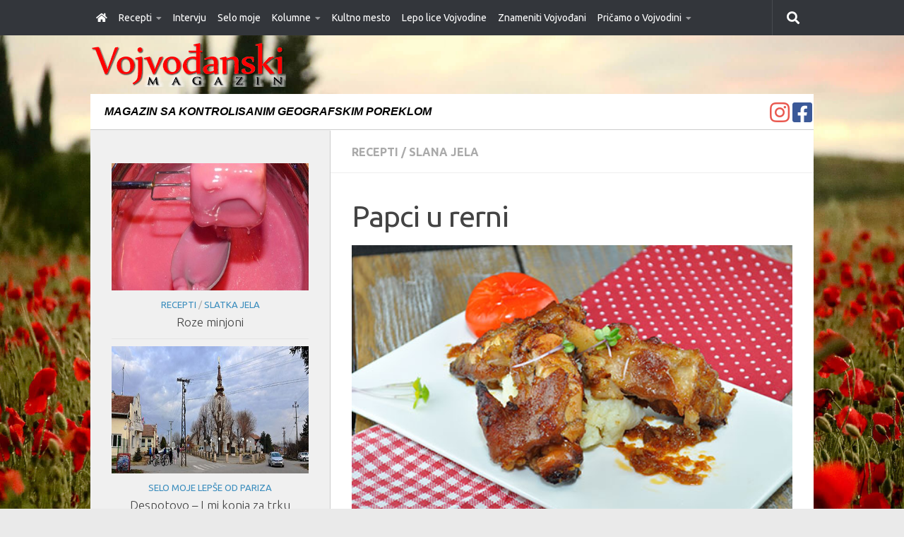

--- FILE ---
content_type: text/html; charset=UTF-8
request_url: https://www.vm.rs/papci-u-rerni/
body_size: 14986
content:
<!DOCTYPE html> 
<html class="no-js" lang="sr-RS">
<head>
<meta charset="UTF-8">
<meta name="viewport" content="width=device-width, initial-scale=1.0">
<link rel="profile" href="http://gmpg.org/xfn/11">
<link rel="pingback" href="https://www.vm.rs/xmlrpc.php">
<title>Papci u rerni - Vojvođanski Magazin</title>	
<meta name='robots' content='index, follow, max-image-preview:large, max-snippet:-1, max-video-preview:-1' />
<script defer src="[data-uri]"></script>
<!-- This site is optimized with the Yoast SEO plugin v22.5 - https://yoast.com/wordpress/plugins/seo/ -->
<title>Papci u rerni - Vojvođanski Magazin</title>
<link rel="canonical" href="https://www.vm.rs/papci-u-rerni/" />
<meta property="og:locale" content="sr_RS" />
<meta property="og:type" content="article" />
<meta property="og:title" content="Papci u rerni - Vojvođanski Magazin" />
<meta property="og:description" content="Možda vam se deseilo da vam pogled, dok čekate u redu u mesari, padne na svinjske papke. I siguran sam da nije mali broj onih, pogotovo mlađih..." />
<meta property="og:url" content="https://www.vm.rs/papci-u-rerni/" />
<meta property="og:site_name" content="Vojvođanski Magazin" />
<meta property="article:published_time" content="2021-03-08T10:02:19+00:00" />
<meta property="og:image" content="https://www.vm.rs/wp-content/uploads/2021/02/slider-feb-21-slano.jpg" />
<meta property="og:image:width" content="500" />
<meta property="og:image:height" content="332" />
<meta property="og:image:type" content="image/jpeg" />
<meta name="author" content="Aleksandra Borđoški Karadžić" />
<meta name="twitter:card" content="summary_large_image" />
<meta name="twitter:label1" content="Napisano od" />
<meta name="twitter:data1" content="Aleksandra Borđoški Karadžić" />
<meta name="twitter:label2" content="Procenjeno vreme čitanja" />
<meta name="twitter:data2" content="2 minuta" />
<script type="application/ld+json" class="yoast-schema-graph">{"@context":"https://schema.org","@graph":[{"@type":"Article","@id":"https://www.vm.rs/papci-u-rerni/#article","isPartOf":{"@id":"https://www.vm.rs/papci-u-rerni/"},"author":{"name":"Aleksandra Borđoški Karadžić","@id":"https://www.vm.rs/#/schema/person/772289b1fe4348018fc2098d7b42e049"},"headline":"Papci u rerni","datePublished":"2021-03-08T10:02:19+00:00","dateModified":"2021-03-08T10:02:19+00:00","mainEntityOfPage":{"@id":"https://www.vm.rs/papci-u-rerni/"},"wordCount":379,"publisher":{"@id":"https://www.vm.rs/#organization"},"image":{"@id":"https://www.vm.rs/papci-u-rerni/#primaryimage"},"thumbnailUrl":"https://www.vm.rs/wp-content/uploads/2021/02/slider-feb-21-slano.jpg","articleSection":["Recepti","Slana jela"],"inLanguage":"sr-RS"},{"@type":"WebPage","@id":"https://www.vm.rs/papci-u-rerni/","url":"https://www.vm.rs/papci-u-rerni/","name":"Papci u rerni - Vojvođanski Magazin","isPartOf":{"@id":"https://www.vm.rs/#website"},"primaryImageOfPage":{"@id":"https://www.vm.rs/papci-u-rerni/#primaryimage"},"image":{"@id":"https://www.vm.rs/papci-u-rerni/#primaryimage"},"thumbnailUrl":"https://www.vm.rs/wp-content/uploads/2021/02/slider-feb-21-slano.jpg","datePublished":"2021-03-08T10:02:19+00:00","dateModified":"2021-03-08T10:02:19+00:00","breadcrumb":{"@id":"https://www.vm.rs/papci-u-rerni/#breadcrumb"},"inLanguage":"sr-RS","potentialAction":[{"@type":"ReadAction","target":["https://www.vm.rs/papci-u-rerni/"]}]},{"@type":"ImageObject","inLanguage":"sr-RS","@id":"https://www.vm.rs/papci-u-rerni/#primaryimage","url":"https://www.vm.rs/wp-content/uploads/2021/02/slider-feb-21-slano.jpg","contentUrl":"https://www.vm.rs/wp-content/uploads/2021/02/slider-feb-21-slano.jpg","width":500,"height":332},{"@type":"BreadcrumbList","@id":"https://www.vm.rs/papci-u-rerni/#breadcrumb","itemListElement":[{"@type":"ListItem","position":1,"name":"Početna","item":"https://www.vm.rs/"},{"@type":"ListItem","position":2,"name":"Papci u rerni"}]},{"@type":"WebSite","@id":"https://www.vm.rs/#website","url":"https://www.vm.rs/","name":"Vojvođanski Magazin","description":"Magazin sa kontrolisanim geografskim poreklom","publisher":{"@id":"https://www.vm.rs/#organization"},"potentialAction":[{"@type":"SearchAction","target":{"@type":"EntryPoint","urlTemplate":"https://www.vm.rs/?s={search_term_string}"},"query-input":"required name=search_term_string"}],"inLanguage":"sr-RS"},{"@type":"Organization","@id":"https://www.vm.rs/#organization","name":"Vojvođanski Magazin","url":"https://www.vm.rs/","logo":{"@type":"ImageObject","inLanguage":"sr-RS","@id":"https://www.vm.rs/#/schema/logo/image/","url":"https://www.vm.rs/wp-content/uploads/2019/02/vm-logo.png","contentUrl":"https://www.vm.rs/wp-content/uploads/2019/02/vm-logo.png","width":277,"height":63,"caption":"Vojvođanski Magazin"},"image":{"@id":"https://www.vm.rs/#/schema/logo/image/"}},{"@type":"Person","@id":"https://www.vm.rs/#/schema/person/772289b1fe4348018fc2098d7b42e049","name":"Aleksandra Borđoški Karadžić","image":{"@type":"ImageObject","inLanguage":"sr-RS","@id":"https://www.vm.rs/#/schema/person/image/","url":"https://secure.gravatar.com/avatar/1a2d1fdcfaac20187a0b0c86e05b917c?s=96&d=mm&r=g","contentUrl":"https://secure.gravatar.com/avatar/1a2d1fdcfaac20187a0b0c86e05b917c?s=96&d=mm&r=g","caption":"Aleksandra Borđoški Karadžić"},"url":"https://www.vm.rs/author/saska_admin/"}]}</script>
<!-- / Yoast SEO plugin. -->
<link rel='dns-prefetch' href='//platform-api.sharethis.com' />
<link rel='dns-prefetch' href='//fonts.googleapis.com' />
<link rel="alternate" type="application/rss+xml" title="Vojvođanski Magazin &raquo; dovod" href="https://www.vm.rs/feed/" />
<link rel="alternate" type="application/rss+xml" title="Vojvođanski Magazin &raquo; dovod komentara" href="https://www.vm.rs/comments/feed/" />
<link id="hu-user-gfont" href="//fonts.googleapis.com/css?family=Ubuntu:400,400italic,300italic,300,700&subset=latin,latin-ext" rel="stylesheet" type="text/css"><!-- <link rel='stylesheet' id='wp-block-library-css' href='https://www.vm.rs/wp-includes/css/dist/block-library/style.min.css?ver=6.5.7' media='all' /> -->
<link rel="stylesheet" type="text/css" href="//www.vm.rs/wp-content/cache/wpfc-minified/2axw1088/bg7ng.css" media="all"/>
<style id='classic-theme-styles-inline-css'>
/*! This file is auto-generated */
.wp-block-button__link{color:#fff;background-color:#32373c;border-radius:9999px;box-shadow:none;text-decoration:none;padding:calc(.667em + 2px) calc(1.333em + 2px);font-size:1.125em}.wp-block-file__button{background:#32373c;color:#fff;text-decoration:none}
</style>
<style id='global-styles-inline-css'>
body{--wp--preset--color--black: #000000;--wp--preset--color--cyan-bluish-gray: #abb8c3;--wp--preset--color--white: #ffffff;--wp--preset--color--pale-pink: #f78da7;--wp--preset--color--vivid-red: #cf2e2e;--wp--preset--color--luminous-vivid-orange: #ff6900;--wp--preset--color--luminous-vivid-amber: #fcb900;--wp--preset--color--light-green-cyan: #7bdcb5;--wp--preset--color--vivid-green-cyan: #00d084;--wp--preset--color--pale-cyan-blue: #8ed1fc;--wp--preset--color--vivid-cyan-blue: #0693e3;--wp--preset--color--vivid-purple: #9b51e0;--wp--preset--gradient--vivid-cyan-blue-to-vivid-purple: linear-gradient(135deg,rgba(6,147,227,1) 0%,rgb(155,81,224) 100%);--wp--preset--gradient--light-green-cyan-to-vivid-green-cyan: linear-gradient(135deg,rgb(122,220,180) 0%,rgb(0,208,130) 100%);--wp--preset--gradient--luminous-vivid-amber-to-luminous-vivid-orange: linear-gradient(135deg,rgba(252,185,0,1) 0%,rgba(255,105,0,1) 100%);--wp--preset--gradient--luminous-vivid-orange-to-vivid-red: linear-gradient(135deg,rgba(255,105,0,1) 0%,rgb(207,46,46) 100%);--wp--preset--gradient--very-light-gray-to-cyan-bluish-gray: linear-gradient(135deg,rgb(238,238,238) 0%,rgb(169,184,195) 100%);--wp--preset--gradient--cool-to-warm-spectrum: linear-gradient(135deg,rgb(74,234,220) 0%,rgb(151,120,209) 20%,rgb(207,42,186) 40%,rgb(238,44,130) 60%,rgb(251,105,98) 80%,rgb(254,248,76) 100%);--wp--preset--gradient--blush-light-purple: linear-gradient(135deg,rgb(255,206,236) 0%,rgb(152,150,240) 100%);--wp--preset--gradient--blush-bordeaux: linear-gradient(135deg,rgb(254,205,165) 0%,rgb(254,45,45) 50%,rgb(107,0,62) 100%);--wp--preset--gradient--luminous-dusk: linear-gradient(135deg,rgb(255,203,112) 0%,rgb(199,81,192) 50%,rgb(65,88,208) 100%);--wp--preset--gradient--pale-ocean: linear-gradient(135deg,rgb(255,245,203) 0%,rgb(182,227,212) 50%,rgb(51,167,181) 100%);--wp--preset--gradient--electric-grass: linear-gradient(135deg,rgb(202,248,128) 0%,rgb(113,206,126) 100%);--wp--preset--gradient--midnight: linear-gradient(135deg,rgb(2,3,129) 0%,rgb(40,116,252) 100%);--wp--preset--font-size--small: 13px;--wp--preset--font-size--medium: 20px;--wp--preset--font-size--large: 36px;--wp--preset--font-size--x-large: 42px;--wp--preset--spacing--20: 0.44rem;--wp--preset--spacing--30: 0.67rem;--wp--preset--spacing--40: 1rem;--wp--preset--spacing--50: 1.5rem;--wp--preset--spacing--60: 2.25rem;--wp--preset--spacing--70: 3.38rem;--wp--preset--spacing--80: 5.06rem;--wp--preset--shadow--natural: 6px 6px 9px rgba(0, 0, 0, 0.2);--wp--preset--shadow--deep: 12px 12px 50px rgba(0, 0, 0, 0.4);--wp--preset--shadow--sharp: 6px 6px 0px rgba(0, 0, 0, 0.2);--wp--preset--shadow--outlined: 6px 6px 0px -3px rgba(255, 255, 255, 1), 6px 6px rgba(0, 0, 0, 1);--wp--preset--shadow--crisp: 6px 6px 0px rgba(0, 0, 0, 1);}:where(.is-layout-flex){gap: 0.5em;}:where(.is-layout-grid){gap: 0.5em;}body .is-layout-flex{display: flex;}body .is-layout-flex{flex-wrap: wrap;align-items: center;}body .is-layout-flex > *{margin: 0;}body .is-layout-grid{display: grid;}body .is-layout-grid > *{margin: 0;}:where(.wp-block-columns.is-layout-flex){gap: 2em;}:where(.wp-block-columns.is-layout-grid){gap: 2em;}:where(.wp-block-post-template.is-layout-flex){gap: 1.25em;}:where(.wp-block-post-template.is-layout-grid){gap: 1.25em;}.has-black-color{color: var(--wp--preset--color--black) !important;}.has-cyan-bluish-gray-color{color: var(--wp--preset--color--cyan-bluish-gray) !important;}.has-white-color{color: var(--wp--preset--color--white) !important;}.has-pale-pink-color{color: var(--wp--preset--color--pale-pink) !important;}.has-vivid-red-color{color: var(--wp--preset--color--vivid-red) !important;}.has-luminous-vivid-orange-color{color: var(--wp--preset--color--luminous-vivid-orange) !important;}.has-luminous-vivid-amber-color{color: var(--wp--preset--color--luminous-vivid-amber) !important;}.has-light-green-cyan-color{color: var(--wp--preset--color--light-green-cyan) !important;}.has-vivid-green-cyan-color{color: var(--wp--preset--color--vivid-green-cyan) !important;}.has-pale-cyan-blue-color{color: var(--wp--preset--color--pale-cyan-blue) !important;}.has-vivid-cyan-blue-color{color: var(--wp--preset--color--vivid-cyan-blue) !important;}.has-vivid-purple-color{color: var(--wp--preset--color--vivid-purple) !important;}.has-black-background-color{background-color: var(--wp--preset--color--black) !important;}.has-cyan-bluish-gray-background-color{background-color: var(--wp--preset--color--cyan-bluish-gray) !important;}.has-white-background-color{background-color: var(--wp--preset--color--white) !important;}.has-pale-pink-background-color{background-color: var(--wp--preset--color--pale-pink) !important;}.has-vivid-red-background-color{background-color: var(--wp--preset--color--vivid-red) !important;}.has-luminous-vivid-orange-background-color{background-color: var(--wp--preset--color--luminous-vivid-orange) !important;}.has-luminous-vivid-amber-background-color{background-color: var(--wp--preset--color--luminous-vivid-amber) !important;}.has-light-green-cyan-background-color{background-color: var(--wp--preset--color--light-green-cyan) !important;}.has-vivid-green-cyan-background-color{background-color: var(--wp--preset--color--vivid-green-cyan) !important;}.has-pale-cyan-blue-background-color{background-color: var(--wp--preset--color--pale-cyan-blue) !important;}.has-vivid-cyan-blue-background-color{background-color: var(--wp--preset--color--vivid-cyan-blue) !important;}.has-vivid-purple-background-color{background-color: var(--wp--preset--color--vivid-purple) !important;}.has-black-border-color{border-color: var(--wp--preset--color--black) !important;}.has-cyan-bluish-gray-border-color{border-color: var(--wp--preset--color--cyan-bluish-gray) !important;}.has-white-border-color{border-color: var(--wp--preset--color--white) !important;}.has-pale-pink-border-color{border-color: var(--wp--preset--color--pale-pink) !important;}.has-vivid-red-border-color{border-color: var(--wp--preset--color--vivid-red) !important;}.has-luminous-vivid-orange-border-color{border-color: var(--wp--preset--color--luminous-vivid-orange) !important;}.has-luminous-vivid-amber-border-color{border-color: var(--wp--preset--color--luminous-vivid-amber) !important;}.has-light-green-cyan-border-color{border-color: var(--wp--preset--color--light-green-cyan) !important;}.has-vivid-green-cyan-border-color{border-color: var(--wp--preset--color--vivid-green-cyan) !important;}.has-pale-cyan-blue-border-color{border-color: var(--wp--preset--color--pale-cyan-blue) !important;}.has-vivid-cyan-blue-border-color{border-color: var(--wp--preset--color--vivid-cyan-blue) !important;}.has-vivid-purple-border-color{border-color: var(--wp--preset--color--vivid-purple) !important;}.has-vivid-cyan-blue-to-vivid-purple-gradient-background{background: var(--wp--preset--gradient--vivid-cyan-blue-to-vivid-purple) !important;}.has-light-green-cyan-to-vivid-green-cyan-gradient-background{background: var(--wp--preset--gradient--light-green-cyan-to-vivid-green-cyan) !important;}.has-luminous-vivid-amber-to-luminous-vivid-orange-gradient-background{background: var(--wp--preset--gradient--luminous-vivid-amber-to-luminous-vivid-orange) !important;}.has-luminous-vivid-orange-to-vivid-red-gradient-background{background: var(--wp--preset--gradient--luminous-vivid-orange-to-vivid-red) !important;}.has-very-light-gray-to-cyan-bluish-gray-gradient-background{background: var(--wp--preset--gradient--very-light-gray-to-cyan-bluish-gray) !important;}.has-cool-to-warm-spectrum-gradient-background{background: var(--wp--preset--gradient--cool-to-warm-spectrum) !important;}.has-blush-light-purple-gradient-background{background: var(--wp--preset--gradient--blush-light-purple) !important;}.has-blush-bordeaux-gradient-background{background: var(--wp--preset--gradient--blush-bordeaux) !important;}.has-luminous-dusk-gradient-background{background: var(--wp--preset--gradient--luminous-dusk) !important;}.has-pale-ocean-gradient-background{background: var(--wp--preset--gradient--pale-ocean) !important;}.has-electric-grass-gradient-background{background: var(--wp--preset--gradient--electric-grass) !important;}.has-midnight-gradient-background{background: var(--wp--preset--gradient--midnight) !important;}.has-small-font-size{font-size: var(--wp--preset--font-size--small) !important;}.has-medium-font-size{font-size: var(--wp--preset--font-size--medium) !important;}.has-large-font-size{font-size: var(--wp--preset--font-size--large) !important;}.has-x-large-font-size{font-size: var(--wp--preset--font-size--x-large) !important;}
.wp-block-navigation a:where(:not(.wp-element-button)){color: inherit;}
:where(.wp-block-post-template.is-layout-flex){gap: 1.25em;}:where(.wp-block-post-template.is-layout-grid){gap: 1.25em;}
:where(.wp-block-columns.is-layout-flex){gap: 2em;}:where(.wp-block-columns.is-layout-grid){gap: 2em;}
.wp-block-pullquote{font-size: 1.5em;line-height: 1.6;}
</style>
<!-- <link rel='stylesheet' id='wp-lightbox-2.min.css-css' href='https://www.vm.rs/wp-content/plugins/wp-lightbox-2/styles/lightbox.min.css?ver=1.3.4' media='all' /> -->
<!-- <link rel='stylesheet' id='hueman-main-style-css' href='https://www.vm.rs/wp-content/themes/hueman/assets/front/css/main.min.css?ver=3.7.24' media='all' /> -->
<link rel="stylesheet" type="text/css" href="//www.vm.rs/wp-content/cache/wpfc-minified/10ir0cln/bg7v6.css" media="all"/>
<style id='hueman-main-style-inline-css'>
body { font-family:'Ubuntu', Arial, sans-serif;font-size:1.00rem }@media only screen and (min-width: 720px) {
.nav > li { font-size:1.00rem; }
}.container-inner { max-width: 1024px; }::selection { background-color: #3b8dbd; }
::-moz-selection { background-color: #3b8dbd; }a,a>span.hu-external::after,.themeform label .required,#flexslider-featured .flex-direction-nav .flex-next:hover,#flexslider-featured .flex-direction-nav .flex-prev:hover,.post-hover:hover .post-title a,.post-title a:hover,.sidebar.s1 .post-nav li a:hover i,.content .post-nav li a:hover i,.post-related a:hover,.sidebar.s1 .widget_rss ul li a,#footer .widget_rss ul li a,.sidebar.s1 .widget_calendar a,#footer .widget_calendar a,.sidebar.s1 .alx-tab .tab-item-category a,.sidebar.s1 .alx-posts .post-item-category a,.sidebar.s1 .alx-tab li:hover .tab-item-title a,.sidebar.s1 .alx-tab li:hover .tab-item-comment a,.sidebar.s1 .alx-posts li:hover .post-item-title a,#footer .alx-tab .tab-item-category a,#footer .alx-posts .post-item-category a,#footer .alx-tab li:hover .tab-item-title a,#footer .alx-tab li:hover .tab-item-comment a,#footer .alx-posts li:hover .post-item-title a,.comment-tabs li.active a,.comment-awaiting-moderation,.child-menu a:hover,.child-menu .current_page_item > a,.wp-pagenavi a{ color: #3b8dbd; }input[type="submit"],.themeform button[type="submit"],.sidebar.s1 .sidebar-top,.sidebar.s1 .sidebar-toggle,#flexslider-featured .flex-control-nav li a.flex-active,.post-tags a:hover,.sidebar.s1 .widget_calendar caption,#footer .widget_calendar caption,.author-bio .bio-avatar:after,.commentlist li.bypostauthor > .comment-body:after,.commentlist li.comment-author-admin > .comment-body:after{ background-color: #3b8dbd; }.post-format .format-container { border-color: #3b8dbd; }.sidebar.s1 .alx-tabs-nav li.active a,#footer .alx-tabs-nav li.active a,.comment-tabs li.active a,.wp-pagenavi a:hover,.wp-pagenavi a:active,.wp-pagenavi span.current{ border-bottom-color: #3b8dbd!important; }.sidebar.s2 .post-nav li a:hover i,
.sidebar.s2 .widget_rss ul li a,
.sidebar.s2 .widget_calendar a,
.sidebar.s2 .alx-tab .tab-item-category a,
.sidebar.s2 .alx-posts .post-item-category a,
.sidebar.s2 .alx-tab li:hover .tab-item-title a,
.sidebar.s2 .alx-tab li:hover .tab-item-comment a,
.sidebar.s2 .alx-posts li:hover .post-item-title a { color: #82b965; }
.sidebar.s2 .sidebar-top,.sidebar.s2 .sidebar-toggle,.post-comments,.jp-play-bar,.jp-volume-bar-value,.sidebar.s2 .widget_calendar caption{ background-color: #82b965; }.sidebar.s2 .alx-tabs-nav li.active a { border-bottom-color: #82b965; }
.post-comments::before { border-right-color: #82b965; }
.search-expand,
#nav-topbar.nav-container { background-color: #26272b}@media only screen and (min-width: 720px) {
#nav-topbar .nav ul { background-color: #26272b; }
}.is-scrolled #header .nav-container.desktop-sticky,
.is-scrolled #header .search-expand { background-color: #26272b; background-color: rgba(38,39,43,0.90) }.is-scrolled .topbar-transparent #nav-topbar.desktop-sticky .nav ul { background-color: #26272b; background-color: rgba(38,39,43,0.95) }#header { background-color: #33363b; }
@media only screen and (min-width: 720px) {
#nav-header .nav ul { background-color: #33363b; }
}
#header #nav-mobile { background-color: #33363b; }.is-scrolled #header #nav-mobile { background-color: #33363b; background-color: rgba(51,54,59,0.90) }#nav-header.nav-container, #main-header-search .search-expand { background-color: #33363b; }
@media only screen and (min-width: 720px) {
#nav-header .nav ul { background-color: #33363b; }
}
.site-title a img { max-height: 120px; }body { background-color: #eaeaea; }
</style>
<!-- <link rel='stylesheet' id='theme-stylesheet-css' href='https://www.vm.rs/wp-content/themes/hueman-child/style.css?ver=1.0.0' media='all' /> -->
<!-- <link rel='stylesheet' id='hueman-font-awesome-css' href='https://www.vm.rs/wp-content/themes/hueman/assets/front/css/font-awesome.min.css?ver=3.7.24' media='all' /> -->
<!-- <link rel='stylesheet' id='meks-ads-widget-css' href='https://www.vm.rs/wp-content/plugins/meks-easy-ads-widget/css/style.css?ver=2.0.8' media='all' /> -->
<!-- <link rel='stylesheet' id='mm-compiled-options-mobmenu-css' href='https://www.vm.rs/wp-content/uploads/dynamic-mobmenu.css?ver=2.8.4.2-672' media='all' /> -->
<link rel="stylesheet" type="text/css" href="//www.vm.rs/wp-content/cache/wpfc-minified/g3cmw0dc/bg7ng.css" media="all"/>
<link rel='stylesheet' id='mm-google-webfont-dosis-css' href='//fonts.googleapis.com/css?family=Dosis%3Ainherit%2C400&#038;subset=latin%2Clatin-ext&#038;ver=6.5.7' media='all' />
<!-- <link rel='stylesheet' id='cssmobmenu-icons-css' href='https://www.vm.rs/wp-content/plugins/mobile-menu/includes/css/mobmenu-icons.css?ver=6.5.7' media='all' /> -->
<!-- <link rel='stylesheet' id='cssmobmenu-css' href='https://www.vm.rs/wp-content/plugins/mobile-menu/includes/css/mobmenu.css?ver=2.8.4.2' media='all' /> -->
<link rel="stylesheet" type="text/css" href="//www.vm.rs/wp-content/cache/wpfc-minified/ded3dkgg/bg7ng.css" media="all"/>
<script src='//www.vm.rs/wp-content/cache/wpfc-minified/14uof7nk/bg7ng.js' type="text/javascript"></script>
<!-- <script src="https://www.vm.rs/wp-includes/js/jquery/jquery.min.js?ver=3.7.1" id="jquery-core-js"></script> -->
<!-- <script defer src="https://www.vm.rs/wp-includes/js/jquery/jquery-migrate.min.js?ver=3.4.1" id="jquery-migrate-js"></script> -->
<script defer src="//platform-api.sharethis.com/js/sharethis.js?ver=8.4.12#property=63186a130b5e930012a9c4fa&amp;product=gdpr-compliance-tool-v2&amp;source=simple-share-buttons-adder-wordpress" id="simple-share-buttons-adder-mu-js"></script>
<script src='//www.vm.rs/wp-content/cache/wpfc-minified/f4idi67q/bg85t.js' type="text/javascript"></script>
<!-- <script defer src="https://www.vm.rs/wp-content/cache/autoptimize/js/autoptimize_single_1a7a1c044f6f8909b5ea70ca382daaaa.js?ver=2.8.4.2" id="mobmenujs-js"></script> -->
<!-- This site uses the Better Analytics plugin.  https://marketplace.digitalpoint.com/better-analytics.3354/item -->
<!-- <script defer type='text/javascript' src='https://www.vm.rs/wp-content/plugins/better-analytics/js/loader.php?ver=1.2.7.js' ></script> --><link rel="https://api.w.org/" href="https://www.vm.rs/wp-json/" /><link rel="alternate" type="application/json" href="https://www.vm.rs/wp-json/wp/v2/posts/4473" /><link rel="EditURI" type="application/rsd+xml" title="RSD" href="https://www.vm.rs/xmlrpc.php?rsd" />
<link rel='shortlink' href='https://www.vm.rs/?p=4473' />
<link rel="alternate" type="application/json+oembed" href="https://www.vm.rs/wp-json/oembed/1.0/embed?url=https%3A%2F%2Fwww.vm.rs%2Fpapci-u-rerni%2F" />
<link rel="alternate" type="text/xml+oembed" href="https://www.vm.rs/wp-json/oembed/1.0/embed?url=https%3A%2F%2Fwww.vm.rs%2Fpapci-u-rerni%2F&#038;format=xml" />
<link rel="preload" as="font" type="font/woff2" href="https://www.vm.rs/wp-content/themes/hueman/assets/front/webfonts/fa-brands-400.woff2?v=5.15.2" crossorigin="anonymous"/>
<link rel="preload" as="font" type="font/woff2" href="https://www.vm.rs/wp-content/themes/hueman/assets/front/webfonts/fa-regular-400.woff2?v=5.15.2" crossorigin="anonymous"/>
<link rel="preload" as="font" type="font/woff2" href="https://www.vm.rs/wp-content/themes/hueman/assets/front/webfonts/fa-solid-900.woff2?v=5.15.2" crossorigin="anonymous"/>
<!--[if lt IE 9]>
<script src="https://www.vm.rs/wp-content/themes/hueman/assets/front/js/ie/html5shiv-printshiv.min.js"></script>
<script src="https://www.vm.rs/wp-content/themes/hueman/assets/front/js/ie/selectivizr.js"></script>
<![endif]-->
<link rel="icon" href="https://www.vm.rs/wp-content/uploads/2016/05/cropped-FaviconVmrs-150x150.jpg" sizes="32x32" />
<link rel="icon" href="https://www.vm.rs/wp-content/uploads/2016/05/cropped-FaviconVmrs-300x300.jpg" sizes="192x192" />
<link rel="apple-touch-icon" href="https://www.vm.rs/wp-content/uploads/2016/05/cropped-FaviconVmrs-300x300.jpg" />
<meta name="msapplication-TileImage" content="https://www.vm.rs/wp-content/uploads/2016/05/cropped-FaviconVmrs-300x300.jpg" />
<style id="wp-custom-css">
/*
Ovde možete dodati svoj CSS.
Pritisnite na ikonicu pomoći iznad da biste saznali više.
Use this field to test small chunks of CSS code. For important CSS customizations, it is recommended to modify the style.css file of a child theme.
http//codex.wordpress.org/Child_Themes
*/
#header {
background-color: transparent !important;
}
@media (max-width: 480px) {
.toggle-search {
display: none;
}
}
.footer-widget-1 {
float: none;
}
#page {
padding-bottom: 0;
}
#page .main {
overflow: visible !important;
margin-bottom: 30px;
}
#footer-bottom .container-inner {
background-color: #33363b;
}
.container {
padding: 0;
}
.nav-toggle {
display: none;
}
.sharrre-container {
background: rgba(255, 255, 255, .5);
}
.sidebar {
text-align: center !important;
}
/* manifestacije sklonjena featured image*/
.page-id-29 .page-image {
display: none;
}
.post-thumbnail img {
height: 170px !important;
}
.digitalno-btn {
text-decoration: none;
padding: 3px 7px;
background-color: orange;
color: #fff !important;
text-transform: uppercase;
font-weight: bold;
}
.digitalno-btn:hover {
background-color: #e68a00;
transition: all 0.3s ease-in-out;
}
#siteorigin-panels-builder-2 .widget_sp_image-description p {
font-weight: bold;
line-height: 1.2;
}
.alx-posts img, .alx-tab img {
max-height: 180px;
min-height: 180px;
}
.postid-2968 .page-title .meta-single li {
display: none;
}
#widget_sp_image-5 .widget-title {
background-color: #3da37e;
font-weight: bold;
color: #fff;
}
#metaslider_container_14 .slider-wrapper {
max-width: 95%;
margin: 0 auto;
}
#panel-11-0-0-0 {
padding: 15px 15px 0;
}
.home #pg-11-2 a {
text-decoration: none;
}
#nav-topbar .nav li a {
color: #fff;
font-weight: 500;
font-size: 14px;
}
@media only screen and (min-width: 720px){
.nav>li>a {
padding: 15px 8px;
}
}		</style>
</head>
<body class="post-template-default single single-post postid-4473 single-format-image wp-custom-logo wp-embed-responsive col-2cr full-width topbar-enabled header-desktop-sticky header-mobile-sticky hueman-3-7-24-with-child-theme unknown mob-menu-slideout-over">
<div id="wrapper">
<header id="header">
<nav class="nav-container group" id="nav-topbar">
<div class="nav-toggle"><i class="fa fa-bars"></i></div>
<div class="nav-text"><!-- put your mobile menu text here --></div>
<div class="nav-wrap container"><ul id="menu-main" class="nav container-inner group"><li id="menu-item-33" class="menu-item menu-item-type-post_type menu-item-object-page menu-item-home menu-item-33"><a href="https://www.vm.rs/"><i class="fa fa-home"></i></a></li>
<li id="menu-item-70" class="menu-item menu-item-type-taxonomy menu-item-object-category current-post-ancestor current-menu-parent current-post-parent menu-item-has-children menu-item-70"><a href="https://www.vm.rs/category/recepti/">Recepti</a>
<ul class="sub-menu">
<li id="menu-item-71" class="menu-item menu-item-type-taxonomy menu-item-object-category current-post-ancestor current-menu-parent current-post-parent menu-item-71"><a href="https://www.vm.rs/category/recepti/slana-jela/">Slana jela</a></li>
<li id="menu-item-72" class="menu-item menu-item-type-taxonomy menu-item-object-category menu-item-72"><a href="https://www.vm.rs/category/recepti/slatka-jela/">Slatka jela</a></li>
</ul>
</li>
<li id="menu-item-67" class="menu-item menu-item-type-taxonomy menu-item-object-category menu-item-67"><a href="https://www.vm.rs/category/intervju/">Intervju</a></li>
<li id="menu-item-73" class="menu-item menu-item-type-taxonomy menu-item-object-category menu-item-73"><a href="https://www.vm.rs/category/selo-moje-lepse-od-pariza/">Selo moje</a></li>
<li id="menu-item-1177" class="menu-item menu-item-type-taxonomy menu-item-object-category menu-item-has-children menu-item-1177"><a href="https://www.vm.rs/category/kolumne/">Kolumne</a>
<ul class="sub-menu">
<li id="menu-item-66" class="menu-item menu-item-type-taxonomy menu-item-object-category menu-item-66"><a href="https://www.vm.rs/category/kolumne/fenomenologija/">Fenomenologija</a></li>
<li id="menu-item-1178" class="menu-item menu-item-type-taxonomy menu-item-object-category menu-item-1178"><a href="https://www.vm.rs/category/kolumne/mitovi-i-ritovi/">Mitovi i ritovi</a></li>
<li id="menu-item-3881" class="menu-item menu-item-type-taxonomy menu-item-object-category menu-item-3881"><a href="https://www.vm.rs/category/kolumne/s-obe-strane-reke/">S’obe strane reke</a></li>
</ul>
</li>
<li id="menu-item-68" class="menu-item menu-item-type-taxonomy menu-item-object-category menu-item-68"><a href="https://www.vm.rs/category/kultno-mesto/">Kultno mesto</a></li>
<li id="menu-item-69" class="menu-item menu-item-type-taxonomy menu-item-object-category menu-item-69"><a href="https://www.vm.rs/category/lepo-lice-vojvodine/">Lepo lice Vojvodine</a></li>
<li id="menu-item-835" class="menu-item menu-item-type-taxonomy menu-item-object-category menu-item-835"><a href="https://www.vm.rs/category/znameniti-vojvodani/">Znameniti Vojvođani</a></li>
<li id="menu-item-6028" class="menu-item menu-item-type-custom menu-item-object-custom menu-item-has-children menu-item-6028"><a href="#">Pričamo o Vojvodini</a>
<ul class="sub-menu">
<li id="menu-item-6029" class="menu-item menu-item-type-taxonomy menu-item-object-category menu-item-6029"><a href="https://www.vm.rs/category/ovo-je-alibunar/">Ovo je Alibunar</a></li>
<li id="menu-item-6509" class="menu-item menu-item-type-taxonomy menu-item-object-category menu-item-6509"><a href="https://www.vm.rs/category/ovo-je-apatin/">Ovo je Apatin</a></li>
<li id="menu-item-6030" class="menu-item menu-item-type-taxonomy menu-item-object-category menu-item-6030"><a href="https://www.vm.rs/category/ovo-je-bela-crkva/">Ovo je Bela Crkva</a></li>
<li id="menu-item-6172" class="menu-item menu-item-type-taxonomy menu-item-object-category menu-item-6172"><a href="https://www.vm.rs/category/ovo-je-indjija/">Ovo je Inđija</a></li>
<li id="menu-item-6170" class="menu-item menu-item-type-taxonomy menu-item-object-category menu-item-6170"><a href="https://www.vm.rs/category/ovo-je-pancevo/">Ovo je Pančevo</a></li>
<li id="menu-item-6737" class="menu-item menu-item-type-taxonomy menu-item-object-category menu-item-6737"><a href="https://www.vm.rs/category/ovo-je-stara-pazova/">Ovo je Stara Pazova</a></li>
<li id="menu-item-6300" class="menu-item menu-item-type-taxonomy menu-item-object-category menu-item-6300"><a href="https://www.vm.rs/category/ovo-je-kikinda/">Ovo je Kikinda</a></li>
<li id="menu-item-6031" class="menu-item menu-item-type-taxonomy menu-item-object-category menu-item-6031"><a href="https://www.vm.rs/category/ovo-je-kovacica/">Ovo je Kovačica</a></li>
<li id="menu-item-6550" class="menu-item menu-item-type-taxonomy menu-item-object-category menu-item-6550"><a href="https://www.vm.rs/category/ovo-je-kovin/">Ovo je Kovin</a></li>
<li id="menu-item-6600" class="menu-item menu-item-type-taxonomy menu-item-object-category menu-item-6600"><a href="https://www.vm.rs/category/ovo-je-vojvodina/">Ovo je Vojvodina</a></li>
</ul>
</li>
</ul></div>
<div class="container">
<div class="container-inner">		
<div class="toggle-search"><i class="fa fa-search"></i></div>
<div class="search-expand">
<div class="search-expand-inner">
<form method="get" class="searchform themeform" action="https://www.vm.rs/">
<div>
<input type="text" class="search" name="s" onblur="if(this.value=='')this.value='Pretražiti';" onfocus="if(this.value=='Pretražiti')this.value='';" value="Pretražiti" />
</div>
</form>							</div>
</div>
</div><!--/.container-inner-->
</div><!--/.container-->
</nav><!--/#nav-topbar-->
<div class="container group">
<div class="container-inner">				
<div class="group pad">
<p class="site-title">                  <a class="custom-logo-link" href="https://www.vm.rs/" rel="home" title="Vojvođanski Magazin | Home page"><img src="https://www.vm.rs/wp-content/uploads/2019/02/vm-logo.png" alt="Vojvođanski Magazin" width="277" height="63"/></a>                </p>				</div>				
</div><!--/.container-inner-->
</div><!--/.container-->
</header><!--/#header-->	
<div class="container group">
<div class="container-inner">
<div class="group pad">					
<p class="site-description">Magazin sa kontrolisanim geografskim poreklom</p>                    <a href="https://www.facebook.com/vojvodjanski.magazin" target="_blank"><i title="Facebook" class="fab fa-facebook-square fa-2x"></i></a>
<a href="https://www.instagram.com/vm__rs/" target="_blank"><i title="Instagram" style="color:#e95950" class="fab fa-instagram fa-2x" aria-hidden="true"></i>
</i></a>
</div>
</div><!--/.container-inner-->
</div><!--/.container-->
<div class="container" id="page">
<div class="container-inner">			
<div class="main">
<div class="main-inner group">
<main class="content" id="content">
<div class="page-title hu-pad group">
<ul class="meta-single group">
<li class="category"><a href="https://www.vm.rs/category/recepti/" rel="category tag">Recepti</a> <span>/</span> <a href="https://www.vm.rs/category/recepti/slana-jela/" rel="category tag">Slana jela</a></li>
</ul>
</div><!--/.page-title-->
<div class="hu-pad group">
<article class="post-4473 post type-post status-publish format-image has-post-thumbnail hentry category-recepti category-slana-jela post_format-post-format-image">
<div class="post-inner group">
<h1 class="post-title entry-title">Papci u rerni</h1>
<!-- <p class="post-byline">by <a href="https://www.vm.rs/author/saska_admin/" title="Članci od Aleksandra Borđoški Karadžić" rel="author">Aleksandra Borđoški Karadžić</a> &middot; 8. mart 2021.</p> -->
<div class="post-format">
<div class="image-container">
<img width="500" height="332" src="https://www.vm.rs/wp-content/uploads/2021/02/slider-feb-21-slano.jpg" class="attachment-full size-full wp-post-image" alt="" decoding="async" fetchpriority="high" srcset="https://www.vm.rs/wp-content/uploads/2021/02/slider-feb-21-slano.jpg 500w, https://www.vm.rs/wp-content/uploads/2021/02/slider-feb-21-slano-300x199.jpg 300w, https://www.vm.rs/wp-content/uploads/2021/02/slider-feb-21-slano-272x182.jpg 272w" sizes="(max-width: 500px) 100vw, 500px" />  		</div>
</div>
<div class="clear"></div>
<div class="entry themeform">
<div class="entry-inner">
<!-- Simple Share Buttons Adder (8.4.12) simplesharebuttons.com --><div class="ssba-classic-2 ssba ssbp-wrap alignleft ssbp--theme-1"><div style="text-align:right"><a data-site="facebook" class="ssba_facebook_share ssba_share_link" href="https://www.facebook.com/sharer.php?t=Papci u rerni&u=https://www.vm.rs/papci-u-rerni/"  target=_blank  style="color:; background-color: ; height: 48px; width: 48px; " ><img decoding="async" src="https://www.vm.rs/wp-content/plugins/simple-share-buttons-adder/buttons/somacro/facebook.png" style="width: 35px;" title="facebook" class="ssba ssba-img" alt="Share on facebook" /><div title="Facebook" class="ssbp-text">Facebook</div></a><a data-site="google" class="ssba_google_share ssba_share_link" href=""  target=_blank  style="color:; background-color: ; height: 48px; width: 48px; " ><img decoding="async" src="https://www.vm.rs/wp-content/plugins/simple-share-buttons-adder/buttons/somacro/google.png" style="width: 35px;" title="google" class="ssba ssba-img" alt="Share on google" /><div title="Google" class="ssbp-text">Google</div></a><a data-site="twitter" class="ssba_twitter_share ssba_share_link" href="https://twitter.com/intent/tweet?text=Papci u rerni&url=https://www.vm.rs/papci-u-rerni/&via="  target=_blank  style="color:; background-color: ; height: 48px; width: 48px; " ><img decoding="async" src="https://www.vm.rs/wp-content/plugins/simple-share-buttons-adder/buttons/somacro/twitter.png" style="width: 35px;" title="twitter" class="ssba ssba-img" alt="Share on twitter" /><div title="Twitter" class="ssbp-text">Twitter</div></a></div></div><p><span class="dropcap">M</span>ožda vam se deseilo da vam pogled, dok čekate u redu u mesari, padne na svinjske papke. I siguran sam da nije mali broj onih, pogotovo mlađih, koji su pomislili: „ko to kupuje, šta od papaka može da se napravi&#8230;“ Ti dani i takva razmišljanja su iza vas. Naravno, ukoliko imate želju da probate nešto novo, drugačije, a izuzetno ukusno. Ovo je recept za najsmelije gurmane. Odlučite sami. Papci su izuzetno jeftini, pa rizik i nije velik.</p>
<p>&nbsp;</p>
<p><strong>Sastojci:</strong></p>
<ul>
<li>4 papka (neka vam odmah u mesari svaki podele na 4 dela)</li>
<li>600 g crnog luka</li>
<li>1 manja glavica belog luka</li>
<li>1 lovorov list</li>
<li>So, suvi začin,</li>
<li>1 kašičica aleve paprike</li>
<li>desetak zrna crnog bibera</li>
</ul>
<p>&nbsp;</p>
<p><strong>Pripema:</strong></p>
<p>Šesnaest delova usitnjenih papaka dobro isperite i stavite u ekspres lonac. Odmah dodajte sitno naseckan crni i beli luk, biber, lovor, alevu papriku, so i suvi začin po ukusu, što je, recimo, dve kašičice suvog začina i dve soli.</p>
<p>Nalijte vodom da papci budu tik ispod vode, što se kaže da ogreznu, stavite na jaku vatru da voda provri, a onda zatvorite ekspres lonac. Kada „prozviždi“, smanjite vatru na minimum i ostavite na laganoj vatri pola sata (ukoliko nemate ekspres lonac, vreme kuvanja je sat i po).</p>
<p>Nakon toga, kada se lonac ohladi i nestane pritiska u njemu, pažljivo ga otvorite i bušnom kašikom premestite papke u pleh u kom ćete ih zapeći. Poređajte ih tako da koža bude s donje strane i nalijte tečnošću u kojoj su se kuvali. Tečnost možete da nalivate kutlačom tako da se tu nađe i luka. Papci i u ovom slučaju treba da „ogreznu“, a onda ih stavite u rernu koju ste zagrejali na 250 stepeni. Povremeno proveravajte, jer kada tečnost ispari i papci počnu da rumene, treba ih okrenuti da bi porumenela i druga strana, ona s kožicom. Nakon desetak minuta vaš novi omiljeni specijalitet je gotov.</p>
<p>Prilog može da bude pire ili šta god volite, a pošto je vreme turšija i kiselog kupusa ‒ ne bi trebalo previše da razmišljate o salati.</p>
<p>&nbsp;</p>
<h4 style="text-align: right;">pripremila: Aleksandra Borđoški Karadžić</h4>
<nav class="pagination group">
</nav><!--/.pagination-->
</div>
<div class="clear"></div>
</div><!--/.entry-->
</div><!--/.post-inner-->
</article><!--/.post-->
<div class="clear"></div>
<h4 class="heading">
<i class="fa fa-hand-o-right"></i>Možda vam se svidi...</h4>
<ul class="related-posts group">
<li class="related post-hover">
<article class="post-1877 post type-post status-publish format-image has-post-thumbnail hentry category-recepti category-slatka-jela post_format-post-format-image">
<div class="post-thumbnail">
<a href="https://www.vm.rs/karamel-oblanda/" title="Karamel oblanda">
<img width="371" height="245" src="https://www.vm.rs/wp-content/uploads/2017/10/recept1_slider_novembar.jpg" class="attachment-thumb-medium size-thumb-medium wp-post-image" alt="" decoding="async" loading="lazy" />																								</a>
</div><!--/.post-thumbnail-->
<div class="related-inner">
<h4 class="post-title entry-title">
<a href="https://www.vm.rs/karamel-oblanda/" rel="bookmark" title="Karamel oblanda">Karamel oblanda</a>
</h4><!--/.post-title-->
</div><!--/.related-inner-->
</article>
</li><!--/.related-->
<li class="related post-hover">
<article class="post-2256 post type-post status-publish format-image has-post-thumbnail hentry category-recepti category-slatka-jela post_format-post-format-image">
<div class="post-thumbnail">
<a href="https://www.vm.rs/kakao-kocke/" title="Kakao-kocke">
<img width="368" height="245" src="https://www.vm.rs/wp-content/uploads/2018/03/recept2_slider_mart_18.jpg" class="attachment-thumb-medium size-thumb-medium wp-post-image" alt="" decoding="async" loading="lazy" />																								</a>
</div><!--/.post-thumbnail-->
<div class="related-inner">
<h4 class="post-title entry-title">
<a href="https://www.vm.rs/kakao-kocke/" rel="bookmark" title="Kakao-kocke">Kakao-kocke</a>
</h4><!--/.post-title-->
</div><!--/.related-inner-->
</article>
</li><!--/.related-->
<li class="related post-hover">
<article class="post-4419 post type-post status-publish format-image has-post-thumbnail hentry category-recepti category-slatka-jela post_format-post-format-image">
<div class="post-thumbnail">
<a href="https://www.vm.rs/cajni-kolutici/" title="Čajni kolutići">
<img width="500" height="245" src="https://www.vm.rs/wp-content/uploads/2021/01/slider-jan-21-recept-1-500x245.jpg" class="attachment-thumb-medium size-thumb-medium wp-post-image" alt="" decoding="async" loading="lazy" />																								</a>
</div><!--/.post-thumbnail-->
<div class="related-inner">
<h4 class="post-title entry-title">
<a href="https://www.vm.rs/cajni-kolutici/" rel="bookmark" title="Čajni kolutići">Čajni kolutići</a>
</h4><!--/.post-title-->
</div><!--/.related-inner-->
</article>
</li><!--/.related-->
</ul><!--/.post-related-->
</div><!--/.hu-pad-->
</main><!--/.content-->
<div class="sidebar s1 collapsed" data-position="left" data-layout="col-2cr" data-sb-id="s1">
<button class="sidebar-toggle" title="Expand Sidebar"><i class="fas sidebar-toggle-arrows"></i></button>
<div class="sidebar-content">
<div id="alxposts-2" class="widget widget_hu_posts">
<h3 class="widget-title"></h3>
<ul class="alx-posts group thumbs-enabled">
<li>
<div class="post-item-thumbnail">
<a href="https://www.vm.rs/roze-minjoni/">
<img width="500" height="245" src="https://www.vm.rs/wp-content/uploads/2020/03/slider-mart-2020-recept1-500x245.jpg" class="attachment-thumb-medium size-thumb-medium wp-post-image" alt="" decoding="async" loading="lazy" />																			</a>
</div>
<div class="post-item-inner group">
<p class="post-item-category"><a href="https://www.vm.rs/category/recepti/" rel="category tag">Recepti</a> / <a href="https://www.vm.rs/category/recepti/slatka-jela/" rel="category tag">Slatka jela</a></p>				<p class="post-item-title"><a href="https://www.vm.rs/roze-minjoni/" rel="bookmark">Roze minjoni</a></p>
</div>
</li>
<li>
<div class="post-item-thumbnail">
<a href="https://www.vm.rs/despotovo-i-mi-konja-za-trku-imamo/">
<img width="500" height="245" src="https://www.vm.rs/wp-content/uploads/2019/03/selo-slider-mart-2019-500x245.jpg" class="attachment-thumb-medium size-thumb-medium wp-post-image" alt="" decoding="async" loading="lazy" />																			</a>
</div>
<div class="post-item-inner group">
<p class="post-item-category"><a href="https://www.vm.rs/category/selo-moje-lepse-od-pariza/" rel="category tag">Selo moje lepše od Pariza</a></p>				<p class="post-item-title"><a href="https://www.vm.rs/despotovo-i-mi-konja-za-trku-imamo/" rel="bookmark">Despotovo &#8211; I mi konja za trku imamo</a></p>
</div>
</li>
<li>
<div class="post-item-thumbnail">
<a href="https://www.vm.rs/jasenovo-titula-ne-menja-vlasnika/">
<img width="520" height="245" src="https://www.vm.rs/wp-content/uploads/2023/07/jasenovo-2-520x245.jpg" class="attachment-thumb-medium size-thumb-medium wp-post-image" alt="" decoding="async" loading="lazy" />																			</a>
</div>
<div class="post-item-inner group">
<p class="post-item-category"><a href="https://www.vm.rs/category/ovo-je-bela-crkva/" rel="category tag">Ovo je Bela Crkva</a></p>				<p class="post-item-title"><a href="https://www.vm.rs/jasenovo-titula-ne-menja-vlasnika/" rel="bookmark">JASENOVO &#8211; TITULA NE MENJA VLASNIKA</a></p>
</div>
</li>
<li>
<div class="post-item-thumbnail">
<a href="https://www.vm.rs/razglednica-s-puta/">
<img width="330" height="245" src="https://www.vm.rs/wp-content/uploads/2016/09/fenomenologija.jpg" class="attachment-thumb-medium size-thumb-medium wp-post-image" alt="" decoding="async" loading="lazy" />																			</a>
</div>
<div class="post-item-inner group">
<p class="post-item-category"><a href="https://www.vm.rs/category/kolumne/fenomenologija/" rel="category tag">Fenomenologija</a> / <a href="https://www.vm.rs/category/kolumne/" rel="category tag">Kolumne</a></p>				<p class="post-item-title"><a href="https://www.vm.rs/razglednica-s-puta/" rel="bookmark">Razglednica s puta</a></p>
</div>
</li>
<li>
<div class="post-item-thumbnail">
<a href="https://www.vm.rs/backi-monostor-divani-u-pridnjoj-sobi/">
<img width="500" height="245" src="https://www.vm.rs/wp-content/uploads/2018/10/monostor-featured-500x245.jpg" class="attachment-thumb-medium size-thumb-medium wp-post-image" alt="" decoding="async" loading="lazy" />																			</a>
</div>
<div class="post-item-inner group">
<p class="post-item-category"><a href="https://www.vm.rs/category/selo-moje-lepse-od-pariza/" rel="category tag">Selo moje lepše od Pariza</a></p>				<p class="post-item-title"><a href="https://www.vm.rs/backi-monostor-divani-u-pridnjoj-sobi/" rel="bookmark">Bački Monoštor &#8211; Divani u pridnjoj sobi</a></p>
</div>
</li>
<li>
<div class="post-item-thumbnail">
<a href="https://www.vm.rs/karamel-oblanda/">
<img width="371" height="245" src="https://www.vm.rs/wp-content/uploads/2017/10/recept1_slider_novembar.jpg" class="attachment-thumb-medium size-thumb-medium wp-post-image" alt="" decoding="async" loading="lazy" />																			</a>
</div>
<div class="post-item-inner group">
<p class="post-item-category"><a href="https://www.vm.rs/category/recepti/" rel="category tag">Recepti</a> / <a href="https://www.vm.rs/category/recepti/slatka-jela/" rel="category tag">Slatka jela</a></p>				<p class="post-item-title"><a href="https://www.vm.rs/karamel-oblanda/" rel="bookmark">Karamel oblanda</a></p>
</div>
</li>
<li>
<div class="post-item-thumbnail">
<a href="https://www.vm.rs/istorijski-portret-ovde-se-oduvek-pazilo/">
<img width="520" height="245" src="https://www.vm.rs/wp-content/uploads/2023/11/glavna-13-520x245.jpg" class="attachment-thumb-medium size-thumb-medium wp-post-image" alt="" decoding="async" loading="lazy" />																			</a>
</div>
<div class="post-item-inner group">
<p class="post-item-category"><a href="https://www.vm.rs/category/ovo-je-stara-pazova/" rel="category tag">Ovo je Stara Pazova</a></p>				<p class="post-item-title"><a href="https://www.vm.rs/istorijski-portret-ovde-se-oduvek-pazilo/" rel="bookmark">Istorijski portret	&#8211; OVDE SE ODUVEK „PAZILO“</a></p>
</div>
</li>
<li>
<div class="post-item-thumbnail">
<a href="https://www.vm.rs/u-senci-divljeg-hibiskusa/">
<img width="500" height="245" src="https://www.vm.rs/wp-content/uploads/2020/09/slider-sep-20-feno-500x245.jpg" class="attachment-thumb-medium size-thumb-medium wp-post-image" alt="" decoding="async" loading="lazy" />																			</a>
</div>
<div class="post-item-inner group">
<p class="post-item-category"><a href="https://www.vm.rs/category/kolumne/fenomenologija/" rel="category tag">Fenomenologija</a> / <a href="https://www.vm.rs/category/kolumne/" rel="category tag">Kolumne</a></p>				<p class="post-item-title"><a href="https://www.vm.rs/u-senci-divljeg-hibiskusa/" rel="bookmark">U senci divljeg hibiskusa</a></p>
</div>
</li>
<li>
<div class="post-item-thumbnail">
<a href="https://www.vm.rs/curuske-dakonije-bombonica-pa-jos-svilena-ili-kraci-kurs-iz-nostalgije/">
<img width="520" height="245" src="https://www.vm.rs/wp-content/uploads/2016/05/Bombonica-featured.jpg" class="attachment-thumb-medium size-thumb-medium wp-post-image" alt="" decoding="async" loading="lazy" />																			</a>
</div>
<div class="post-item-inner group">
<p class="post-item-category"><a href="https://www.vm.rs/category/lepo-lice-vojvodine/" rel="category tag">Lepo lice Vojvodine</a></p>				<p class="post-item-title"><a href="https://www.vm.rs/curuske-dakonije-bombonica-pa-jos-svilena-ili-kraci-kurs-iz-nostalgije/" rel="bookmark">Čuruške đakonije – Bombonica, pa još svilena ili kraći kurs iz nostalgije</a></p>
</div>
</li>
<li>
<div class="post-item-thumbnail">
<a href="https://www.vm.rs/saracki-dukati/">
<img width="500" height="245" src="https://www.vm.rs/wp-content/uploads/2020/03/slider-mart-2020-fenomenologija-500x245.jpg" class="attachment-thumb-medium size-thumb-medium wp-post-image" alt="" decoding="async" loading="lazy" />																			</a>
</div>
<div class="post-item-inner group">
<p class="post-item-category"><a href="https://www.vm.rs/category/kolumne/" rel="category tag">Kolumne</a> / <a href="https://www.vm.rs/category/kolumne/mitovi-i-ritovi/" rel="category tag">Mitovi i ritovi</a></p>				<p class="post-item-title"><a href="https://www.vm.rs/saracki-dukati/" rel="bookmark">Sarački dukati</a></p>
</div>
</li>
</ul><!--/.alx-posts-->
</div>
</div><!--/.sidebar-content-->
</div><!--/.sidebar-->
				</div><!--/.main-inner-->
</div><!--/.main-->			
</div><!--/.container-inner-->
</div><!--/.container-->
<footer id="footer">
<nav class="nav-container group" id="nav-footer">
<div class="nav-toggle"><i class="fa fa-bars"></i></div>
<div class="nav-text"><!-- put your mobile menu text here --></div>
<div class="nav-wrap"><ul id="menu-footer" class="nav container group"><li id="menu-item-34" class="menu-item menu-item-type-post_type menu-item-object-page menu-item-home menu-item-34"><a href="https://www.vm.rs/">Početna</a></li>
<li id="menu-item-6787" class="menu-item menu-item-type-custom menu-item-object-custom menu-item-6787"><a target="_blank" rel="noopener" href="https://www.vm.rs/wp-content/uploads/2024/02/Impresum.pdf">Impresum</a></li>
</ul></div>
</nav><!--/#nav-footer-->
<section class="container" id="footer-bottom">
<div class="container-inner">
<a id="back-to-top" href="#"><i class="fa fa-angle-up"></i></a>
<div class="pad group">
<div class="grid one-half">
<div id="copyright">
<p>Vojvođanski Magazin &copy; 2026. Sva prava zadržana. </p>
</div><!--/#copyright-->
</div>
<div class="grid one-half last">
</div>
</div><!--/.pad-->
</div><!--/.container-inner-->
</section><!--/.container-->
</footer><!--/#footer-->
</div><!--/#wrapper-->
<meta id="ba_s" property="options" content="" data-o="{&quot;tid&quot;:&quot;UA-72081735-1&quot;,&quot;co&quot;:&quot;auto&quot;,&quot;g&quot;:1073810280,&quot;dl&quot;:&quot;\\.avi|\\.dmg|\\.doc|\\.exe|\\.gz|\\.mpg|\\.mp3|\\.pdf|\\.ppt|\\.psd|\\.rar|\\.wmv|\\.xls|\\.zip&quot;,&quot;s&quot;:0,&quot;a&quot;:0}" /><div class="mobmenu-overlay"></div><div class="mob-menu-header-holder mobmenu"  data-menu-display="mob-menu-slideout-over" data-open-icon="down-open" data-close-icon="up-open"><div  class="mobmenul-container"><a href="#" class="mobmenu-left-bt mobmenu-trigger-action" data-panel-target="mobmenu-left-panel" aria-label="Left Menu Button"><i class="mob-icon-menu mob-menu-icon"></i><i class="mob-icon-cancel-1 mob-cancel-button"></i></a></div><div class="mob-menu-logo-holder"><a href="https://www.vm.rs" class="headertext"><span>Dobrodošli</span></a></div><div class="mobmenur-container"></div></div>
<div class="mobmenu-left-alignment mobmenu-panel mobmenu-left-panel  ">
<a href="#" class="mobmenu-left-bt" aria-label="Left Menu Button"><i class="mob-icon-cancel-1 mob-cancel-button"></i></a>
<div class="mobmenu-content">
<div class="menu-main-container"><ul id="mobmenuleft" class="wp-mobile-menu" role="menubar" aria-label="Main navigation for mobile devices"><li role="none"  class="menu-item menu-item-type-post_type menu-item-object-page menu-item-home menu-item-33"><a href="https://www.vm.rs/" role="menuitem" class=""><i class="fa fa-home"></i></a></li><li role="none"  class="menu-item menu-item-type-taxonomy menu-item-object-category current-post-ancestor current-menu-parent current-post-parent menu-item-has-children menu-item-70"><a href="https://www.vm.rs/category/recepti/" role="menuitem" class="">Recepti</a>
<ul  role='menu' class="sub-menu ">
<li role="none"  class="menu-item menu-item-type-taxonomy menu-item-object-category current-post-ancestor current-menu-parent current-post-parent menu-item-71"><a href="https://www.vm.rs/category/recepti/slana-jela/" role="menuitem" class="">Slana jela</a></li>	<li role="none"  class="menu-item menu-item-type-taxonomy menu-item-object-category menu-item-72"><a href="https://www.vm.rs/category/recepti/slatka-jela/" role="menuitem" class="">Slatka jela</a></li></ul>
</li><li role="none"  class="menu-item menu-item-type-taxonomy menu-item-object-category menu-item-67"><a href="https://www.vm.rs/category/intervju/" role="menuitem" class="">Intervju</a></li><li role="none"  class="menu-item menu-item-type-taxonomy menu-item-object-category menu-item-73"><a href="https://www.vm.rs/category/selo-moje-lepse-od-pariza/" role="menuitem" class="">Selo moje</a></li><li role="none"  class="menu-item menu-item-type-taxonomy menu-item-object-category menu-item-has-children menu-item-1177"><a href="https://www.vm.rs/category/kolumne/" role="menuitem" class="">Kolumne</a>
<ul  role='menu' class="sub-menu ">
<li role="none"  class="menu-item menu-item-type-taxonomy menu-item-object-category menu-item-66"><a href="https://www.vm.rs/category/kolumne/fenomenologija/" role="menuitem" class="">Fenomenologija</a></li>	<li role="none"  class="menu-item menu-item-type-taxonomy menu-item-object-category menu-item-1178"><a href="https://www.vm.rs/category/kolumne/mitovi-i-ritovi/" role="menuitem" class="">Mitovi i ritovi</a></li>	<li role="none"  class="menu-item menu-item-type-taxonomy menu-item-object-category menu-item-3881"><a href="https://www.vm.rs/category/kolumne/s-obe-strane-reke/" role="menuitem" class="">S’obe strane reke</a></li></ul>
</li><li role="none"  class="menu-item menu-item-type-taxonomy menu-item-object-category menu-item-68"><a href="https://www.vm.rs/category/kultno-mesto/" role="menuitem" class="">Kultno mesto</a></li><li role="none"  class="menu-item menu-item-type-taxonomy menu-item-object-category menu-item-69"><a href="https://www.vm.rs/category/lepo-lice-vojvodine/" role="menuitem" class="">Lepo lice Vojvodine</a></li><li role="none"  class="menu-item menu-item-type-taxonomy menu-item-object-category menu-item-835"><a href="https://www.vm.rs/category/znameniti-vojvodani/" role="menuitem" class="">Znameniti Vojvođani</a></li><li role="none"  class="menu-item menu-item-type-custom menu-item-object-custom menu-item-has-children menu-item-6028"><a href="#" role="menuitem" class="">Pričamo o Vojvodini</a>
<ul  role='menu' class="sub-menu ">
<li role="none"  class="menu-item menu-item-type-taxonomy menu-item-object-category menu-item-6029"><a href="https://www.vm.rs/category/ovo-je-alibunar/" role="menuitem" class="">Ovo je Alibunar</a></li>	<li role="none"  class="menu-item menu-item-type-taxonomy menu-item-object-category menu-item-6509"><a href="https://www.vm.rs/category/ovo-je-apatin/" role="menuitem" class="">Ovo je Apatin</a></li>	<li role="none"  class="menu-item menu-item-type-taxonomy menu-item-object-category menu-item-6030"><a href="https://www.vm.rs/category/ovo-je-bela-crkva/" role="menuitem" class="">Ovo je Bela Crkva</a></li>	<li role="none"  class="menu-item menu-item-type-taxonomy menu-item-object-category menu-item-6172"><a href="https://www.vm.rs/category/ovo-je-indjija/" role="menuitem" class="">Ovo je Inđija</a></li>	<li role="none"  class="menu-item menu-item-type-taxonomy menu-item-object-category menu-item-6170"><a href="https://www.vm.rs/category/ovo-je-pancevo/" role="menuitem" class="">Ovo je Pančevo</a></li>	<li role="none"  class="menu-item menu-item-type-taxonomy menu-item-object-category menu-item-6737"><a href="https://www.vm.rs/category/ovo-je-stara-pazova/" role="menuitem" class="">Ovo je Stara Pazova</a></li>	<li role="none"  class="menu-item menu-item-type-taxonomy menu-item-object-category menu-item-6300"><a href="https://www.vm.rs/category/ovo-je-kikinda/" role="menuitem" class="">Ovo je Kikinda</a></li>	<li role="none"  class="menu-item menu-item-type-taxonomy menu-item-object-category menu-item-6031"><a href="https://www.vm.rs/category/ovo-je-kovacica/" role="menuitem" class="">Ovo je Kovačica</a></li>	<li role="none"  class="menu-item menu-item-type-taxonomy menu-item-object-category menu-item-6550"><a href="https://www.vm.rs/category/ovo-je-kovin/" role="menuitem" class="">Ovo je Kovin</a></li>	<li role="none"  class="menu-item menu-item-type-taxonomy menu-item-object-category menu-item-6600"><a href="https://www.vm.rs/category/ovo-je-vojvodina/" role="menuitem" class="">Ovo je Vojvodina</a></li></ul>
</li></ul></div>
</div><div class="mob-menu-left-bg-holder"></div></div>
<!-- <link rel='stylesheet' id='simple-share-buttons-adder-ssba-css' href='https://www.vm.rs/wp-content/plugins/simple-share-buttons-adder/css/ssba.css?ver=1708604236' media='all' /> -->
<link rel="stylesheet" type="text/css" href="//www.vm.rs/wp-content/cache/wpfc-minified/1fxbva3i/bg7v6.css" media="all"/>
<style id='simple-share-buttons-adder-ssba-inline-css'>
.ssba {
}
.ssba img
{
width: 35px !important;
padding: 10px;
border:  0;
box-shadow: none !important;
display: inline !important;
vertical-align: middle;
box-sizing: unset;
}
.ssba-classic-2 .ssbp-text {
display: none!important;
}
.ssba .fb-save
{
padding: 10px;
line-height: 30px; }
.ssba, .ssba a
{
text-decoration:none;
background: none;
font-family: Indie Flower;
font-size: 20px;
font-weight: bold;
}
#ssba-bar-2 .ssbp-bar-list {
max-width: 48px !important;;
}
#ssba-bar-2 .ssbp-bar-list li a {height: 48px !important; width: 48px !important; 
}
#ssba-bar-2 .ssbp-bar-list li a:hover {
}
#ssba-bar-2 .ssbp-bar-list li a svg,
#ssba-bar-2 .ssbp-bar-list li a svg path, .ssbp-bar-list li a.ssbp-surfingbird span:not(.color-icon) svg polygon {line-height: 48px !important;; font-size: 18px;}
#ssba-bar-2 .ssbp-bar-list li a:hover svg,
#ssba-bar-2 .ssbp-bar-list li a:hover svg path, .ssbp-bar-list li a.ssbp-surfingbird span:not(.color-icon) svg polygon {}
#ssba-bar-2 .ssbp-bar-list li {
margin: 0px 0!important;
}@media only screen and ( max-width: 750px ) {
#ssba-bar-2 {
display: block;
}
}
</style>
<script defer src="https://www.vm.rs/wp-content/cache/autoptimize/js/autoptimize_single_79ebb4e295a9a24dbcaa181a6bd9855b.js?ver=1708604236" id="simple-share-buttons-adder-ssba-js"></script>
<script defer id="simple-share-buttons-adder-ssba-js-after" src="[data-uri]"></script>
<script defer id="wp-jquery-lightbox-js-extra" src="[data-uri]"></script>
<script defer src="https://www.vm.rs/wp-content/plugins/wp-lightbox-2/js/dist/wp-lightbox-2.min.js?ver=1.3.4.1" id="wp-jquery-lightbox-js"></script>
<script defer src="https://www.vm.rs/wp-includes/js/underscore.min.js?ver=1.13.4" id="underscore-js"></script>
<script defer id="hu-front-scripts-js-extra" src="[data-uri]"></script>
<script src="https://www.vm.rs/wp-content/themes/hueman/assets/front/js/scripts.min.js?ver=3.7.24" id="hu-front-scripts-js" defer></script>
<!--[if lt IE 9]>
<script src="https://www.vm.rs/wp-content/themes/hueman/assets/front/js/ie/respond.js"></script>
<![endif]-->
</body>
</html><!-- WP Fastest Cache file was created in 0.48110699653625 seconds, on 30-01-26 17:51:35 -->

--- FILE ---
content_type: text/javascript
request_url: https://www.vm.rs/wp-content/cache/wpfc-minified/f4idi67q/bg85t.js
body_size: 5360
content:
// source --> https://www.vm.rs/wp-content/cache/autoptimize/js/autoptimize_single_1a7a1c044f6f8909b5ea70ca382daaaa.js?ver=2.8.4.2 
"use strict";function getSelector(el){var $el=jQuery(el);var id=$el.attr("id");if(id){return"#"+id;}
var selector=$el.parents().map(function(){return this.tagName;}).get().reverse().join(" ");if(selector){selector+=" "+$el[0].nodeName;}
var classNames=$el.attr("class");if(classNames){selector+="."+jQuery.trim(classNames).replace(/\s/gi,".");}
var name=$el.attr('name');if(name){selector+="[name='"+name+"']";}
if(!name){var index=$el.index();if(index){index=index+1;selector+=":nth-child("+index+")";}}
return selector;}
function enableMobileMenuElementPicker(){const p=new Picker({elm:document.getElementById('elm1'),mode:'cover',excludeElmName:['body'],events:[{key:'contextmenu',fn(event){event.preventDefault();},}],onInit(){},onClick(event){var selector=getSelector(event.target).toLowerCase();window.parent.receivePickedElement(selector);jQuery(selector).hide();},onHover(event){},});document.getElementById('m_on').addEventListener('click',()=>{p.on();});document.getElementById('m_off').addEventListener('click',()=>{p.off();});document.getElementById('m_cover').addEventListener('click',()=>{p.changeMode('cover');});document.getElementById('m_target').addEventListener('click',()=>{p.changeMode('target');});}
jQuery(document).ready(function($){const urlParams=new URLSearchParams(window.location.search);if(urlParams.get('mobmenu-action')=='find-element'){enableMobileMenuElementPicker();}
function mobmenuOpenSubmenus(menu){var submenu=$(menu).parent().next();if($(menu).parent().next().hasClass('show-sub-menu')){$(menu).find('.show-sub-menu').hide();$(menu).toggleClass('show-sub');}else{if(!$(menu).parents('.show-sub-menu').prev().hasClass('mob-expand-submenu')&&submenu[0]!==$('.show-sub-menu')[0]&&$(menu).parent('.sub-menu').length<=0){$(menu).parent().find('.show-submenu').first().hide().toggleClass('show-sub-menu');$(menu).toggleClass('show-sub');}}
if(!$(menu).parent().next().hasClass('show-sub-menu')){submenu.fadeIn('slow');}else{submenu.hide();}
if(!$('body').hasClass('mob-menu-sliding-menus')){$(menu).find('.open-icon').toggleClass('hide');$(menu).find('.close-icon').toggleClass('hide');}
submenu.toggleClass('show-sub-menu');}
if($('body').find('.mobmenu-push-wrap').length<=0&&$('body').hasClass('mob-menu-slideout')){$('body').wrapInner('<div class="mobmenu-push-wrap"></div>');$('.mobmenu-push-wrap').after($('.mobmenu-left-alignment').detach());$('.mobmenu-push-wrap').after($('.mobmenu-right-alignment').detach());$('.mobmenu-push-wrap').after($('.mob-menu-header-holder').detach());$('.mobmenu-push-wrap').after($('.mobmenu-footer-menu-holder').detach());$('.mobmenu-push-wrap').after($('.mobmenu-overlay').detach());$('.mobmenu-push-wrap').after($('#wpadminbar').detach());if($('.mob-menu-header-holder').attr('data-detach-el')!=''){$('.mobmenu-push-wrap').after($($('.mob-menu-header-holder').attr('data-detach-el')).detach());}}
var menu_display_type=$('.mob-menu-header-holder').attr('data-menu-display');if(menu_display_type!=''&&!$('body').hasClass('mob-menu-slideout')&&!$('body').hasClass('mob-menu-slideout-over')&&!$('body').hasClass('mob-menu-slideout-top')&&!$('body').hasClass('mob-menu-overlay')){$('body').addClass(menu_display_type);}
if(!(/Android|webOS|iPhone|iPad|iPod|BlackBerry|IEMobile|Opera Mini/i.test(navigator.userAgent))){$('video').each(function(){if('autoplay'===$(this).attr('autoplay')){$(this)[0].play();}});}
var submenu_open_icon=$('.mob-menu-header-holder').attr('data-open-icon');var submenu_close_icon=$('.mob-menu-header-holder').attr('data-close-icon');$('.mobmenu-content .sub-menu').each(function(){$(this).prev().append('<div class="mob-expand-submenu"><i class="mob-icon-'+submenu_open_icon+' open-icon"></i><i class="mob-icon-'+submenu_close_icon+' close-icon hide"></i></div>');if(0<$(this).parents('.mobmenu-parent-link').length){$(this).prev().attr('href','#');}});$(document).on('click','.mobmenu-parent-link .menu-item-has-children',function(e){if(e.target.parentElement!=this)return;e.preventDefault();$(this).find('a').find('.mob-expand-submenu').first().trigger('click');e.stopPropagation();});$(document).on('click','.show-nav-left .mobmenu-push-wrap,  .show-nav-left .mobmenu-overlay',function(e){e.preventDefault();$('.mobmenu-left-bt').first().trigger('click');e.stopPropagation();});$(document).on('click','.mob-expand-submenu',function(e){if(1==$('.mob-menu-header-holder').attr('data-autoclose-submenus')&&!$(this).parent().next().hasClass('show-sub-menu')){if(0<$('.mob-expand-submenu.show-sub').length&&$(this).parents('.show-sub-menu').length<=0){mobmenuOpenSubmenus($('.mob-expand-submenu.show-sub'));}}
mobmenuOpenSubmenus($(this));e.preventDefault();e.stopPropagation();});$(document).on('keyup','.mobmenu-left-bt',function(e){if(e.type!='click'&&e.which!=13||e.which==9||jQuery(this).hasClass('mobmenu-trigger-action')){return;}
mobmenuClosePanel('mobmenu-left-panel');e.stopPropagation();});$(document).on('keyup','.mobmenu-right-bt',function(e){if(e.type!='click'&&e.which!=13||e.which==9||jQuery(this).hasClass('mobmenu-trigger-action')){return;}
mobmenuClosePanel('mobmenu-right-panel');e.stopPropagation();});$(document).on('click','.mobmenu-panel.show-panel .mob-cancel-button, .show-nav-right .mobmenu-overlay, .show-nav-left .mobmenu-overlay',function(e){e.preventDefault();mobmenuClosePanel('show-panel');if($('body').hasClass('mob-menu-sliding-menus')){$('.mobmenu-trigger-action .hamburger').toggleClass('is-active');}});$(document).on('click','.mobmenu-trigger-action',function(e){e.preventDefault();var targetPanel=$(this).attr('data-panel-target');if(!$('body').hasClass('show-nav-left')&&!$('body').hasClass('show-nav-right')){if('mobmenu-filter-panel'!==targetPanel){mobmenuOpenPanel(targetPanel);}}});$(document).on('click','.hamburger',function(e){var targetPanel=$(this).parent().attr('data-panel-target');e.preventDefault();e.stopPropagation();$(this).toggleClass('is-active');setTimeout(function(){if($('body').hasClass('show-nav-left')){if($('body').hasClass('mob-menu-sliding-menus')){$('.mobmenu-trigger-action .hamburger').toggleClass('is-active');}
mobmenuClosePanel(targetPanel);}else{mobmenuOpenPanel(targetPanel);}},400);});$('.mobmenu a[href*="#"], .mobmenu-panel a[href*="#"]').not('[href="#0"]').on('click',function(event){if(location.pathname.replace(/^\//,'')==this.pathname.replace(/^\//,'')&&location.hostname==this.hostname&&$(this).parents('.mobmenu-content').length>0){var target;try{target=decodeURIComponent(this.hash);}catch(e){target=this.hash;}
$('html').css('overflow','');if(target.length){if(0<$(this).parents('.mobmenu-left-panel').length){mobmenuClosePanel('mobmenu-left-panel');}else{mobmenuClosePanel('mobmenu-right-panel');}
target=target.length?target:$('[name='+this.hash.slice(1)+']');$('body,html').animate({scrollTop:target.offset().top-$(".mob-menu-header-holder").height()-50},1000);}}});function mobmenuClosePanel(target){$('.'+target).toggleClass('show-panel');$('html').removeClass('show-mobmenu-filter-panel');$('body').removeClass('show-nav-right');$('body').removeClass('show-nav-left');$('html').removeClass('mob-menu-no-scroll');setTimeout(function(){$('.mob-menu-sliding-menus [data-menu-level]').scrollTop('0');if(1==$('.mob-menu-header-holder').attr('data-autoclose-submenus')){$('.mob-expand-submenu.show-sub').click();$('.mobmenu-content .show-sub-menu').removeClass('show-sub-menu');}},400);}
function mobmenuOpenPanel(target){$('.mobmenu-content').scrollTop(0);$('html').addClass('mob-menu-no-scroll');if($('.'+target).hasClass('mobmenu-left-alignment')){$('body').addClass('show-nav-left');}
if($('.'+target).hasClass('mobmenu-right-alignment')){$('body').addClass('show-nav-right');}
$('.'+target).addClass('show-panel');}});window.Picker=class Picker{constructor(options={}){this.elm=options.elm||document.querySelector('body');this.mode=options.mode||'target';this.excludeElmName=options.excludeElmName||[];this.switch=typeof options.switch==='boolean'?options.switch:true;this.events=options.events||[];this.onInit=options.onInit;this.onClick=options.onClick?options.onClick.bind(this):null;this.onHover=options.onHover?options.onHover.bind(this):null;this.fn_bind_clickHandle=null;this.fn_bind_hoverHandle=null;this.fn_bind_contextmenuHandle=null;this._init();}
on(){this.switch=true;}
off(){this.switch=false;this._removeTargetShowPos();this._removeCoverShowPos();}
changeMode(mode){let modeArr=['cover','target'];if(modeArr.includes(mode)){this.mode=mode;this._removeTargetShowPos();this._removeCoverShowPos();}else{console.error(`Mode error, only includes [ ${modeArr.join(" | ")} ]`);}}
destroy(){this.events.forEach((eo)=>{eo.fn_bind=eo.fn.bind(this);this.elm.removeEventListener(eo.key,this[`_${eo.key}_Handle`],false);});this.elm.removeEventListener('mouseover',this.fn_bind_hoverHandle,false);this.elm.removeEventListener('click',this.fn_bind_clickHandle,false);this._removeTargetShowPos();document.querySelector("#_picker_cover_wrap_box").remove();}
_init(){let wrapDom=document.createElement('div');wrapDom.setAttribute("id","_picker_cover_wrap_box");wrapDom.innerHTML='<svg></svg>';document.body.appendChild(wrapDom);this._initEvent();this.onInit&&this.onInit();}
_initEvent(){this.events.forEach((eo)=>{this[`_${eo.key}_Handle`]=(event)=>{if(this._triggerEvent(event)===false)return;eo.fn&&eo.fn(event);};eo.fn_bind=this[`_${eo.key}_Handle`].bind(this);this.elm.addEventListener(eo.key,this[`_${eo.key}_Handle`],false);});this.fn_bind_hoverHandle=this._hoverHandle.bind(this);this.fn_bind_clickHandle=this._clickHandle.bind(this);this.elm.addEventListener('mouseover',this.fn_bind_hoverHandle,false);this.elm.addEventListener('click',this.fn_bind_clickHandle,false);}
_triggerEvent(event){let tipsDom=document.querySelector("#_pick_tips_content");if(this.switch&&!this.excludeElmName.includes(event.target.localName.toLocaleLowerCase())&&!(tipsDom?tipsDom.contains(event.target):0)){event.stopPropagation();event.preventDefault();return true;}else{return false;}}
_hoverHandle(event){if(this._triggerEvent(event)===false)return;switch(this.mode){case'cover':this._coverShowPos(event);break;case'target':this._targetShowPos(event);break;}
this.onHover&&this.onHover(event);}
_clickHandle(event){if(this._triggerEvent(event)===false)return;this.onClick&&this.onClick(event);}
_targetShowPos(event){this._removeTargetShowPos();if(event.target.localName==='body')return;event.target.classList.add("_picker_target_elm");}
_removeTargetShowPos(){document.querySelectorAll("._picker_target_elm").forEach((elm)=>{elm.classList.remove("_picker_target_elm");});}
_coverShowPos(event){let elm=event.target;let W_W=window.screen.availWidth;let W_H=window.screen.availHeight;let pos=elm.getBoundingClientRect();let p={tX:pos.left>0?pos.left:0,tY:pos.top>0?pos.top:0,w:pos.right-pos.left,h:pos.bottom-pos.top,};let path_W=`M 0 0 h ${W_W} v ${W_H} h -${W_W} Z`;let path_box=`M ${p.tX} ${p.tY} h ${p.w} v ${p.h} h -${p.w} Z`;let elm_path1=`<path d="${path_W} ${path_box}"></path>`;let elm_path2=`<path d="${path_box}"></path>`;document.querySelector("#_picker_cover_wrap_box svg").innerHTML=elm_path1+elm_path2;}
_removeCoverShowPos(){document.querySelector("#_picker_cover_wrap_box svg").innerHTML='';}};
// source --> https://www.vm.rs/wp-content/plugins/better-analytics/js/loader.php?ver=1.2.7.js 
var BetterAnalytics={};
!function(a,b,d,k){BetterAnalytics.BA=function(){this.__construct()};BetterAnalytics.BA.prototype={__construct:function(){a(d).ready(function(){BetterAnalytics._BA.init()})},s:null,videos:{},t:0,init:function(){b.location.origin||(b.location.origin=b.location.protocol+"//"+b.location.hostname+(b.location.port?":"+b.location.port:""));this.s=a("#ba_s").data("o");this.init_start();var c="";this.s.g&2147483648&&(b.ga_debug={trace:!0},c="_debug");(function(a,b,c,h,f,e,d){a.GoogleAnalyticsObject=f;a[f]=
a[f]||function(){(a[f].q=a[f].q||[]).push(arguments)};a[f].l=1*new Date;e=b.createElement(c);d=b.getElementsByTagName(c)[0];e.async=1;e.src=h;d.parentNode.insertBefore(e,d)})(b,d,"script","//www.google-analytics.com/analytics"+c+".js","ga");ga("create",this.s.tid,this.s.co);this.s.g&32&&ga("require","displayfeatures");this.s.g&4&&ga("require","linkid","linkid.js");this.s.g&64&&ga("set","forceSSL",!0);this.s.g&16&&ga("set","anonymizeIp",!0);"object"==typeof this.s.d&&a.each(this.s.d,function(a,b){ga("set",
"dimension"+b[0],b[1])});"object"==typeof this.s.e&&(ga("set","expId",this.s.e.i),ga("set","expVar",this.s.e.v));if("string"==typeof this.s.js)try{eval(this.s.js)}catch(f){console.error(f.stack)}this.init_end();ga("send","pageview");this.s.g&128&&"number"==typeof this.s.et&&setTimeout("ga('send','event','User','Engagement','Time on page more than ' + BetterAnalytics._BA.s.et + ' seconds')",1E3*this.s.et);this.s.g&2048&&a(d).ajaxComplete(function(a,b,c){a=d.createElement("a");a.href=c.url;ga("send",
"event","AJAX Request","Trigger",a.pathname)});this.s.g&512&&a("a").each(function(){if(this.href.slice(0,b.location.origin.length)!=b.location.origin)a(this).on("click",function(){ga("send","event","Link","Click",jQuery(this).prop("href"))})});if("string"==typeof this.s.dl){var e=new RegExp("("+BetterAnalytics._BA.s.dl+")$");a("a").each(function(){if(this.href.match(e))a(this).on("click",function(){ga("send","event","Link","Download",jQuery(this).prop("href"))})})}this.s.g&65536&&a(".error404").length&&
ga("send","event","Error","Page Not Found",b.location.origin+b.location.pathname+" (Referrer: "+d.referrer+")");if(this.s.g&131072)a(b).on("beforeunload",function(){ga("send","event","User","Engagement","Scroll",parseInt((jQuery(d).scrollTop()+jQuery(b).height())/jQuery(d).height()*100),{nonInteraction:1})});this.s.g&262144&&(this.t=parseInt((new Date).getTime()/1E3),a(b).on("beforeunload",function(){ga("send","event","User","Engagement","Time On Page",parseInt((new Date).getTime()/1E3)-BetterAnalytics._BA.t,
{nonInteraction:1})}));if(this.s.g&256&&a('iframe[src*="youtube.com/embed"]').length){a('iframe[src*="youtube.com/embed"]').each(function(c){var f=a(this).prop("src");-1===f.indexOf("origin=")&&a(this).prop("src",f+(-1===f.indexOf("?")?"?":"&")+"enablejsapi=1&origin="+b.location.origin);a(this).prop("id")?c=a(this).prop("id"):(c="ba_yt_"+c,a(this).prop("id",c))});c=d.createElement("script");c.src="https://www.youtube.com/iframe_api";var g=d.getElementsByTagName("script")[0];g.parentNode.insertBefore(c,
g)}this.s.a&16&&a(b).load(function(){setTimeout(BetterAnalytics._BA.dp_bind,3E3)});this.s.s&2&&a(b).load(function(){setTimeout(function(){try{"object"==typeof FB&&a.each({"edge.create":"Like","edge.remove":"Unlike","message.send":"Send","comment.create":"Comment","comment.remove":"Uncomment"},function(a,b){FB.Event.subscribe(a,function(a){ga("send","social","Facebook",b,a)})})}catch(b){}},1E3)});this.s.s&4&&a(b).load(function(){setTimeout(function(){try{"object"==typeof twttr&&a.each({tweet:"Tweet",
follow:"Follow",retweet:"Retweet",favorite:"Favorite",click:"Click"},function(a,b){twttr.events.bind(a,function(a){if(a){var c;a.target&&"IFRAME"==a.target.nodeName&&(c=BetterAnalytics._BA.extract_param(a.target.src,"url"));ga("send","social","Twitter",b,c)}})})}catch(b){}},1E3)});this.s.s&16&&a(b).load(function(){setTimeout(function(){try{a.each({'a[data-pin-log="button_follow"]':"Follow",'a[data-pin-log="embed_pin"]':"Pin",'a[data-pin-log="button_pinit_bookmarklet"]':"Pin"},function(b,c){a("body").on("click",
b,function(a){a=d.href;"Follow"==c?a=jQuery(this).attr("href"):"Repin"==c&&(a=jQuery(this).parent().attr("href"));ga("send","social","Pinterest",c,a)})})}catch(b){}},1E3)});this.s.s&32&&a(b).load(function(){setTimeout(function(){a(".IN-widget").on("click",function(){ga("send","social","LinkedIn","Share",b.location.href)})},1E3)})},init_start:function(){},init_end:function(){},dp_bind:function(){a(".dp_ad_inner").parent().on("click",function(){ga("send","event","Advertising","Click","Digital Point")})},
yt_init:function(b){a('iframe[src*="youtube.com/embed"]').each(function(b){b=a(this).prop("id");BetterAnalytics._BA.videos[b]=new YT.Player(b,{events:{onStateChange:BetterAnalytics._BA.yt_state_change,onError:BetterAnalytics._BA.yt_error}})})},yt_state_change:function(a){0<=a.data&&jQuery.each(YT.PlayerState,function(f,e){"number"==typeof e&&e==a.data&&ga("send","event","YouTube Video",f.charAt(0).toUpperCase()+f.substr(1).toLowerCase(),b.location.origin+b.location.pathname+" | "+a.target.getVideoData().title+
" ("+a.target.getVideoUrl()+")")})},yt_error:function(a){},extract_param:function(a,b){if(a){a=a.split("#")[0];var e=a.split("?");if(1!=e.length){e=decodeURI(e[1]);paramName+="=";for(var e=e.split("&"),d=0;b=e[d];++d)if(0===b.indexOf(paramName))return decodeURIComponent(b.split("=")[1])}}}}}(jQuery,this,document);originalYouTubeIFrame=onYouTubeIframeAPIReady;
function onYouTubeIframeAPIReady(a){BetterAnalytics._BA.yt_init(a);originalYouTubeIFrame!=onYouTubeIframeAPIReady&&originalYouTubeIFrame(a)};
BetterAnalytics._BA=new BetterAnalytics.BA();